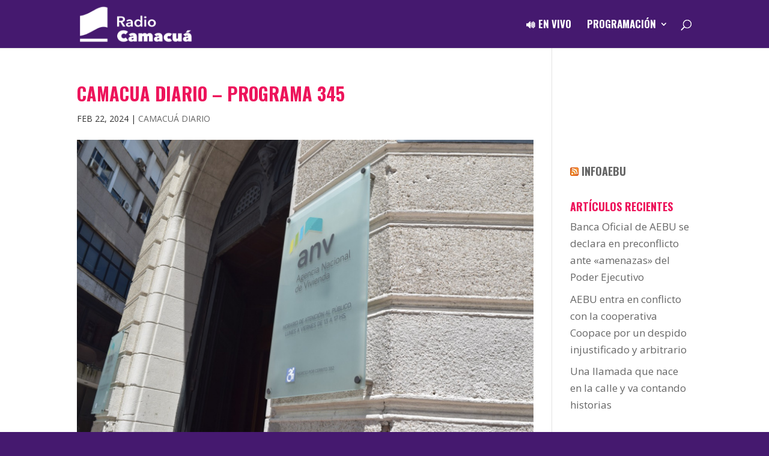

--- FILE ---
content_type: text/html; charset=utf-8
request_url: https://www.google.com/recaptcha/api2/anchor?ar=1&k=6Lcbq7AZAAAAACert4P4OdM8DxpnqhFAT2mMnp5l&co=aHR0cHM6Ly93d3cucmFkaW9jYW1hY3VhLnV5OjQ0Mw..&hl=en&v=PoyoqOPhxBO7pBk68S4YbpHZ&size=invisible&anchor-ms=20000&execute-ms=30000&cb=sm8ulm7szkls
body_size: 48539
content:
<!DOCTYPE HTML><html dir="ltr" lang="en"><head><meta http-equiv="Content-Type" content="text/html; charset=UTF-8">
<meta http-equiv="X-UA-Compatible" content="IE=edge">
<title>reCAPTCHA</title>
<style type="text/css">
/* cyrillic-ext */
@font-face {
  font-family: 'Roboto';
  font-style: normal;
  font-weight: 400;
  font-stretch: 100%;
  src: url(//fonts.gstatic.com/s/roboto/v48/KFO7CnqEu92Fr1ME7kSn66aGLdTylUAMa3GUBHMdazTgWw.woff2) format('woff2');
  unicode-range: U+0460-052F, U+1C80-1C8A, U+20B4, U+2DE0-2DFF, U+A640-A69F, U+FE2E-FE2F;
}
/* cyrillic */
@font-face {
  font-family: 'Roboto';
  font-style: normal;
  font-weight: 400;
  font-stretch: 100%;
  src: url(//fonts.gstatic.com/s/roboto/v48/KFO7CnqEu92Fr1ME7kSn66aGLdTylUAMa3iUBHMdazTgWw.woff2) format('woff2');
  unicode-range: U+0301, U+0400-045F, U+0490-0491, U+04B0-04B1, U+2116;
}
/* greek-ext */
@font-face {
  font-family: 'Roboto';
  font-style: normal;
  font-weight: 400;
  font-stretch: 100%;
  src: url(//fonts.gstatic.com/s/roboto/v48/KFO7CnqEu92Fr1ME7kSn66aGLdTylUAMa3CUBHMdazTgWw.woff2) format('woff2');
  unicode-range: U+1F00-1FFF;
}
/* greek */
@font-face {
  font-family: 'Roboto';
  font-style: normal;
  font-weight: 400;
  font-stretch: 100%;
  src: url(//fonts.gstatic.com/s/roboto/v48/KFO7CnqEu92Fr1ME7kSn66aGLdTylUAMa3-UBHMdazTgWw.woff2) format('woff2');
  unicode-range: U+0370-0377, U+037A-037F, U+0384-038A, U+038C, U+038E-03A1, U+03A3-03FF;
}
/* math */
@font-face {
  font-family: 'Roboto';
  font-style: normal;
  font-weight: 400;
  font-stretch: 100%;
  src: url(//fonts.gstatic.com/s/roboto/v48/KFO7CnqEu92Fr1ME7kSn66aGLdTylUAMawCUBHMdazTgWw.woff2) format('woff2');
  unicode-range: U+0302-0303, U+0305, U+0307-0308, U+0310, U+0312, U+0315, U+031A, U+0326-0327, U+032C, U+032F-0330, U+0332-0333, U+0338, U+033A, U+0346, U+034D, U+0391-03A1, U+03A3-03A9, U+03B1-03C9, U+03D1, U+03D5-03D6, U+03F0-03F1, U+03F4-03F5, U+2016-2017, U+2034-2038, U+203C, U+2040, U+2043, U+2047, U+2050, U+2057, U+205F, U+2070-2071, U+2074-208E, U+2090-209C, U+20D0-20DC, U+20E1, U+20E5-20EF, U+2100-2112, U+2114-2115, U+2117-2121, U+2123-214F, U+2190, U+2192, U+2194-21AE, U+21B0-21E5, U+21F1-21F2, U+21F4-2211, U+2213-2214, U+2216-22FF, U+2308-230B, U+2310, U+2319, U+231C-2321, U+2336-237A, U+237C, U+2395, U+239B-23B7, U+23D0, U+23DC-23E1, U+2474-2475, U+25AF, U+25B3, U+25B7, U+25BD, U+25C1, U+25CA, U+25CC, U+25FB, U+266D-266F, U+27C0-27FF, U+2900-2AFF, U+2B0E-2B11, U+2B30-2B4C, U+2BFE, U+3030, U+FF5B, U+FF5D, U+1D400-1D7FF, U+1EE00-1EEFF;
}
/* symbols */
@font-face {
  font-family: 'Roboto';
  font-style: normal;
  font-weight: 400;
  font-stretch: 100%;
  src: url(//fonts.gstatic.com/s/roboto/v48/KFO7CnqEu92Fr1ME7kSn66aGLdTylUAMaxKUBHMdazTgWw.woff2) format('woff2');
  unicode-range: U+0001-000C, U+000E-001F, U+007F-009F, U+20DD-20E0, U+20E2-20E4, U+2150-218F, U+2190, U+2192, U+2194-2199, U+21AF, U+21E6-21F0, U+21F3, U+2218-2219, U+2299, U+22C4-22C6, U+2300-243F, U+2440-244A, U+2460-24FF, U+25A0-27BF, U+2800-28FF, U+2921-2922, U+2981, U+29BF, U+29EB, U+2B00-2BFF, U+4DC0-4DFF, U+FFF9-FFFB, U+10140-1018E, U+10190-1019C, U+101A0, U+101D0-101FD, U+102E0-102FB, U+10E60-10E7E, U+1D2C0-1D2D3, U+1D2E0-1D37F, U+1F000-1F0FF, U+1F100-1F1AD, U+1F1E6-1F1FF, U+1F30D-1F30F, U+1F315, U+1F31C, U+1F31E, U+1F320-1F32C, U+1F336, U+1F378, U+1F37D, U+1F382, U+1F393-1F39F, U+1F3A7-1F3A8, U+1F3AC-1F3AF, U+1F3C2, U+1F3C4-1F3C6, U+1F3CA-1F3CE, U+1F3D4-1F3E0, U+1F3ED, U+1F3F1-1F3F3, U+1F3F5-1F3F7, U+1F408, U+1F415, U+1F41F, U+1F426, U+1F43F, U+1F441-1F442, U+1F444, U+1F446-1F449, U+1F44C-1F44E, U+1F453, U+1F46A, U+1F47D, U+1F4A3, U+1F4B0, U+1F4B3, U+1F4B9, U+1F4BB, U+1F4BF, U+1F4C8-1F4CB, U+1F4D6, U+1F4DA, U+1F4DF, U+1F4E3-1F4E6, U+1F4EA-1F4ED, U+1F4F7, U+1F4F9-1F4FB, U+1F4FD-1F4FE, U+1F503, U+1F507-1F50B, U+1F50D, U+1F512-1F513, U+1F53E-1F54A, U+1F54F-1F5FA, U+1F610, U+1F650-1F67F, U+1F687, U+1F68D, U+1F691, U+1F694, U+1F698, U+1F6AD, U+1F6B2, U+1F6B9-1F6BA, U+1F6BC, U+1F6C6-1F6CF, U+1F6D3-1F6D7, U+1F6E0-1F6EA, U+1F6F0-1F6F3, U+1F6F7-1F6FC, U+1F700-1F7FF, U+1F800-1F80B, U+1F810-1F847, U+1F850-1F859, U+1F860-1F887, U+1F890-1F8AD, U+1F8B0-1F8BB, U+1F8C0-1F8C1, U+1F900-1F90B, U+1F93B, U+1F946, U+1F984, U+1F996, U+1F9E9, U+1FA00-1FA6F, U+1FA70-1FA7C, U+1FA80-1FA89, U+1FA8F-1FAC6, U+1FACE-1FADC, U+1FADF-1FAE9, U+1FAF0-1FAF8, U+1FB00-1FBFF;
}
/* vietnamese */
@font-face {
  font-family: 'Roboto';
  font-style: normal;
  font-weight: 400;
  font-stretch: 100%;
  src: url(//fonts.gstatic.com/s/roboto/v48/KFO7CnqEu92Fr1ME7kSn66aGLdTylUAMa3OUBHMdazTgWw.woff2) format('woff2');
  unicode-range: U+0102-0103, U+0110-0111, U+0128-0129, U+0168-0169, U+01A0-01A1, U+01AF-01B0, U+0300-0301, U+0303-0304, U+0308-0309, U+0323, U+0329, U+1EA0-1EF9, U+20AB;
}
/* latin-ext */
@font-face {
  font-family: 'Roboto';
  font-style: normal;
  font-weight: 400;
  font-stretch: 100%;
  src: url(//fonts.gstatic.com/s/roboto/v48/KFO7CnqEu92Fr1ME7kSn66aGLdTylUAMa3KUBHMdazTgWw.woff2) format('woff2');
  unicode-range: U+0100-02BA, U+02BD-02C5, U+02C7-02CC, U+02CE-02D7, U+02DD-02FF, U+0304, U+0308, U+0329, U+1D00-1DBF, U+1E00-1E9F, U+1EF2-1EFF, U+2020, U+20A0-20AB, U+20AD-20C0, U+2113, U+2C60-2C7F, U+A720-A7FF;
}
/* latin */
@font-face {
  font-family: 'Roboto';
  font-style: normal;
  font-weight: 400;
  font-stretch: 100%;
  src: url(//fonts.gstatic.com/s/roboto/v48/KFO7CnqEu92Fr1ME7kSn66aGLdTylUAMa3yUBHMdazQ.woff2) format('woff2');
  unicode-range: U+0000-00FF, U+0131, U+0152-0153, U+02BB-02BC, U+02C6, U+02DA, U+02DC, U+0304, U+0308, U+0329, U+2000-206F, U+20AC, U+2122, U+2191, U+2193, U+2212, U+2215, U+FEFF, U+FFFD;
}
/* cyrillic-ext */
@font-face {
  font-family: 'Roboto';
  font-style: normal;
  font-weight: 500;
  font-stretch: 100%;
  src: url(//fonts.gstatic.com/s/roboto/v48/KFO7CnqEu92Fr1ME7kSn66aGLdTylUAMa3GUBHMdazTgWw.woff2) format('woff2');
  unicode-range: U+0460-052F, U+1C80-1C8A, U+20B4, U+2DE0-2DFF, U+A640-A69F, U+FE2E-FE2F;
}
/* cyrillic */
@font-face {
  font-family: 'Roboto';
  font-style: normal;
  font-weight: 500;
  font-stretch: 100%;
  src: url(//fonts.gstatic.com/s/roboto/v48/KFO7CnqEu92Fr1ME7kSn66aGLdTylUAMa3iUBHMdazTgWw.woff2) format('woff2');
  unicode-range: U+0301, U+0400-045F, U+0490-0491, U+04B0-04B1, U+2116;
}
/* greek-ext */
@font-face {
  font-family: 'Roboto';
  font-style: normal;
  font-weight: 500;
  font-stretch: 100%;
  src: url(//fonts.gstatic.com/s/roboto/v48/KFO7CnqEu92Fr1ME7kSn66aGLdTylUAMa3CUBHMdazTgWw.woff2) format('woff2');
  unicode-range: U+1F00-1FFF;
}
/* greek */
@font-face {
  font-family: 'Roboto';
  font-style: normal;
  font-weight: 500;
  font-stretch: 100%;
  src: url(//fonts.gstatic.com/s/roboto/v48/KFO7CnqEu92Fr1ME7kSn66aGLdTylUAMa3-UBHMdazTgWw.woff2) format('woff2');
  unicode-range: U+0370-0377, U+037A-037F, U+0384-038A, U+038C, U+038E-03A1, U+03A3-03FF;
}
/* math */
@font-face {
  font-family: 'Roboto';
  font-style: normal;
  font-weight: 500;
  font-stretch: 100%;
  src: url(//fonts.gstatic.com/s/roboto/v48/KFO7CnqEu92Fr1ME7kSn66aGLdTylUAMawCUBHMdazTgWw.woff2) format('woff2');
  unicode-range: U+0302-0303, U+0305, U+0307-0308, U+0310, U+0312, U+0315, U+031A, U+0326-0327, U+032C, U+032F-0330, U+0332-0333, U+0338, U+033A, U+0346, U+034D, U+0391-03A1, U+03A3-03A9, U+03B1-03C9, U+03D1, U+03D5-03D6, U+03F0-03F1, U+03F4-03F5, U+2016-2017, U+2034-2038, U+203C, U+2040, U+2043, U+2047, U+2050, U+2057, U+205F, U+2070-2071, U+2074-208E, U+2090-209C, U+20D0-20DC, U+20E1, U+20E5-20EF, U+2100-2112, U+2114-2115, U+2117-2121, U+2123-214F, U+2190, U+2192, U+2194-21AE, U+21B0-21E5, U+21F1-21F2, U+21F4-2211, U+2213-2214, U+2216-22FF, U+2308-230B, U+2310, U+2319, U+231C-2321, U+2336-237A, U+237C, U+2395, U+239B-23B7, U+23D0, U+23DC-23E1, U+2474-2475, U+25AF, U+25B3, U+25B7, U+25BD, U+25C1, U+25CA, U+25CC, U+25FB, U+266D-266F, U+27C0-27FF, U+2900-2AFF, U+2B0E-2B11, U+2B30-2B4C, U+2BFE, U+3030, U+FF5B, U+FF5D, U+1D400-1D7FF, U+1EE00-1EEFF;
}
/* symbols */
@font-face {
  font-family: 'Roboto';
  font-style: normal;
  font-weight: 500;
  font-stretch: 100%;
  src: url(//fonts.gstatic.com/s/roboto/v48/KFO7CnqEu92Fr1ME7kSn66aGLdTylUAMaxKUBHMdazTgWw.woff2) format('woff2');
  unicode-range: U+0001-000C, U+000E-001F, U+007F-009F, U+20DD-20E0, U+20E2-20E4, U+2150-218F, U+2190, U+2192, U+2194-2199, U+21AF, U+21E6-21F0, U+21F3, U+2218-2219, U+2299, U+22C4-22C6, U+2300-243F, U+2440-244A, U+2460-24FF, U+25A0-27BF, U+2800-28FF, U+2921-2922, U+2981, U+29BF, U+29EB, U+2B00-2BFF, U+4DC0-4DFF, U+FFF9-FFFB, U+10140-1018E, U+10190-1019C, U+101A0, U+101D0-101FD, U+102E0-102FB, U+10E60-10E7E, U+1D2C0-1D2D3, U+1D2E0-1D37F, U+1F000-1F0FF, U+1F100-1F1AD, U+1F1E6-1F1FF, U+1F30D-1F30F, U+1F315, U+1F31C, U+1F31E, U+1F320-1F32C, U+1F336, U+1F378, U+1F37D, U+1F382, U+1F393-1F39F, U+1F3A7-1F3A8, U+1F3AC-1F3AF, U+1F3C2, U+1F3C4-1F3C6, U+1F3CA-1F3CE, U+1F3D4-1F3E0, U+1F3ED, U+1F3F1-1F3F3, U+1F3F5-1F3F7, U+1F408, U+1F415, U+1F41F, U+1F426, U+1F43F, U+1F441-1F442, U+1F444, U+1F446-1F449, U+1F44C-1F44E, U+1F453, U+1F46A, U+1F47D, U+1F4A3, U+1F4B0, U+1F4B3, U+1F4B9, U+1F4BB, U+1F4BF, U+1F4C8-1F4CB, U+1F4D6, U+1F4DA, U+1F4DF, U+1F4E3-1F4E6, U+1F4EA-1F4ED, U+1F4F7, U+1F4F9-1F4FB, U+1F4FD-1F4FE, U+1F503, U+1F507-1F50B, U+1F50D, U+1F512-1F513, U+1F53E-1F54A, U+1F54F-1F5FA, U+1F610, U+1F650-1F67F, U+1F687, U+1F68D, U+1F691, U+1F694, U+1F698, U+1F6AD, U+1F6B2, U+1F6B9-1F6BA, U+1F6BC, U+1F6C6-1F6CF, U+1F6D3-1F6D7, U+1F6E0-1F6EA, U+1F6F0-1F6F3, U+1F6F7-1F6FC, U+1F700-1F7FF, U+1F800-1F80B, U+1F810-1F847, U+1F850-1F859, U+1F860-1F887, U+1F890-1F8AD, U+1F8B0-1F8BB, U+1F8C0-1F8C1, U+1F900-1F90B, U+1F93B, U+1F946, U+1F984, U+1F996, U+1F9E9, U+1FA00-1FA6F, U+1FA70-1FA7C, U+1FA80-1FA89, U+1FA8F-1FAC6, U+1FACE-1FADC, U+1FADF-1FAE9, U+1FAF0-1FAF8, U+1FB00-1FBFF;
}
/* vietnamese */
@font-face {
  font-family: 'Roboto';
  font-style: normal;
  font-weight: 500;
  font-stretch: 100%;
  src: url(//fonts.gstatic.com/s/roboto/v48/KFO7CnqEu92Fr1ME7kSn66aGLdTylUAMa3OUBHMdazTgWw.woff2) format('woff2');
  unicode-range: U+0102-0103, U+0110-0111, U+0128-0129, U+0168-0169, U+01A0-01A1, U+01AF-01B0, U+0300-0301, U+0303-0304, U+0308-0309, U+0323, U+0329, U+1EA0-1EF9, U+20AB;
}
/* latin-ext */
@font-face {
  font-family: 'Roboto';
  font-style: normal;
  font-weight: 500;
  font-stretch: 100%;
  src: url(//fonts.gstatic.com/s/roboto/v48/KFO7CnqEu92Fr1ME7kSn66aGLdTylUAMa3KUBHMdazTgWw.woff2) format('woff2');
  unicode-range: U+0100-02BA, U+02BD-02C5, U+02C7-02CC, U+02CE-02D7, U+02DD-02FF, U+0304, U+0308, U+0329, U+1D00-1DBF, U+1E00-1E9F, U+1EF2-1EFF, U+2020, U+20A0-20AB, U+20AD-20C0, U+2113, U+2C60-2C7F, U+A720-A7FF;
}
/* latin */
@font-face {
  font-family: 'Roboto';
  font-style: normal;
  font-weight: 500;
  font-stretch: 100%;
  src: url(//fonts.gstatic.com/s/roboto/v48/KFO7CnqEu92Fr1ME7kSn66aGLdTylUAMa3yUBHMdazQ.woff2) format('woff2');
  unicode-range: U+0000-00FF, U+0131, U+0152-0153, U+02BB-02BC, U+02C6, U+02DA, U+02DC, U+0304, U+0308, U+0329, U+2000-206F, U+20AC, U+2122, U+2191, U+2193, U+2212, U+2215, U+FEFF, U+FFFD;
}
/* cyrillic-ext */
@font-face {
  font-family: 'Roboto';
  font-style: normal;
  font-weight: 900;
  font-stretch: 100%;
  src: url(//fonts.gstatic.com/s/roboto/v48/KFO7CnqEu92Fr1ME7kSn66aGLdTylUAMa3GUBHMdazTgWw.woff2) format('woff2');
  unicode-range: U+0460-052F, U+1C80-1C8A, U+20B4, U+2DE0-2DFF, U+A640-A69F, U+FE2E-FE2F;
}
/* cyrillic */
@font-face {
  font-family: 'Roboto';
  font-style: normal;
  font-weight: 900;
  font-stretch: 100%;
  src: url(//fonts.gstatic.com/s/roboto/v48/KFO7CnqEu92Fr1ME7kSn66aGLdTylUAMa3iUBHMdazTgWw.woff2) format('woff2');
  unicode-range: U+0301, U+0400-045F, U+0490-0491, U+04B0-04B1, U+2116;
}
/* greek-ext */
@font-face {
  font-family: 'Roboto';
  font-style: normal;
  font-weight: 900;
  font-stretch: 100%;
  src: url(//fonts.gstatic.com/s/roboto/v48/KFO7CnqEu92Fr1ME7kSn66aGLdTylUAMa3CUBHMdazTgWw.woff2) format('woff2');
  unicode-range: U+1F00-1FFF;
}
/* greek */
@font-face {
  font-family: 'Roboto';
  font-style: normal;
  font-weight: 900;
  font-stretch: 100%;
  src: url(//fonts.gstatic.com/s/roboto/v48/KFO7CnqEu92Fr1ME7kSn66aGLdTylUAMa3-UBHMdazTgWw.woff2) format('woff2');
  unicode-range: U+0370-0377, U+037A-037F, U+0384-038A, U+038C, U+038E-03A1, U+03A3-03FF;
}
/* math */
@font-face {
  font-family: 'Roboto';
  font-style: normal;
  font-weight: 900;
  font-stretch: 100%;
  src: url(//fonts.gstatic.com/s/roboto/v48/KFO7CnqEu92Fr1ME7kSn66aGLdTylUAMawCUBHMdazTgWw.woff2) format('woff2');
  unicode-range: U+0302-0303, U+0305, U+0307-0308, U+0310, U+0312, U+0315, U+031A, U+0326-0327, U+032C, U+032F-0330, U+0332-0333, U+0338, U+033A, U+0346, U+034D, U+0391-03A1, U+03A3-03A9, U+03B1-03C9, U+03D1, U+03D5-03D6, U+03F0-03F1, U+03F4-03F5, U+2016-2017, U+2034-2038, U+203C, U+2040, U+2043, U+2047, U+2050, U+2057, U+205F, U+2070-2071, U+2074-208E, U+2090-209C, U+20D0-20DC, U+20E1, U+20E5-20EF, U+2100-2112, U+2114-2115, U+2117-2121, U+2123-214F, U+2190, U+2192, U+2194-21AE, U+21B0-21E5, U+21F1-21F2, U+21F4-2211, U+2213-2214, U+2216-22FF, U+2308-230B, U+2310, U+2319, U+231C-2321, U+2336-237A, U+237C, U+2395, U+239B-23B7, U+23D0, U+23DC-23E1, U+2474-2475, U+25AF, U+25B3, U+25B7, U+25BD, U+25C1, U+25CA, U+25CC, U+25FB, U+266D-266F, U+27C0-27FF, U+2900-2AFF, U+2B0E-2B11, U+2B30-2B4C, U+2BFE, U+3030, U+FF5B, U+FF5D, U+1D400-1D7FF, U+1EE00-1EEFF;
}
/* symbols */
@font-face {
  font-family: 'Roboto';
  font-style: normal;
  font-weight: 900;
  font-stretch: 100%;
  src: url(//fonts.gstatic.com/s/roboto/v48/KFO7CnqEu92Fr1ME7kSn66aGLdTylUAMaxKUBHMdazTgWw.woff2) format('woff2');
  unicode-range: U+0001-000C, U+000E-001F, U+007F-009F, U+20DD-20E0, U+20E2-20E4, U+2150-218F, U+2190, U+2192, U+2194-2199, U+21AF, U+21E6-21F0, U+21F3, U+2218-2219, U+2299, U+22C4-22C6, U+2300-243F, U+2440-244A, U+2460-24FF, U+25A0-27BF, U+2800-28FF, U+2921-2922, U+2981, U+29BF, U+29EB, U+2B00-2BFF, U+4DC0-4DFF, U+FFF9-FFFB, U+10140-1018E, U+10190-1019C, U+101A0, U+101D0-101FD, U+102E0-102FB, U+10E60-10E7E, U+1D2C0-1D2D3, U+1D2E0-1D37F, U+1F000-1F0FF, U+1F100-1F1AD, U+1F1E6-1F1FF, U+1F30D-1F30F, U+1F315, U+1F31C, U+1F31E, U+1F320-1F32C, U+1F336, U+1F378, U+1F37D, U+1F382, U+1F393-1F39F, U+1F3A7-1F3A8, U+1F3AC-1F3AF, U+1F3C2, U+1F3C4-1F3C6, U+1F3CA-1F3CE, U+1F3D4-1F3E0, U+1F3ED, U+1F3F1-1F3F3, U+1F3F5-1F3F7, U+1F408, U+1F415, U+1F41F, U+1F426, U+1F43F, U+1F441-1F442, U+1F444, U+1F446-1F449, U+1F44C-1F44E, U+1F453, U+1F46A, U+1F47D, U+1F4A3, U+1F4B0, U+1F4B3, U+1F4B9, U+1F4BB, U+1F4BF, U+1F4C8-1F4CB, U+1F4D6, U+1F4DA, U+1F4DF, U+1F4E3-1F4E6, U+1F4EA-1F4ED, U+1F4F7, U+1F4F9-1F4FB, U+1F4FD-1F4FE, U+1F503, U+1F507-1F50B, U+1F50D, U+1F512-1F513, U+1F53E-1F54A, U+1F54F-1F5FA, U+1F610, U+1F650-1F67F, U+1F687, U+1F68D, U+1F691, U+1F694, U+1F698, U+1F6AD, U+1F6B2, U+1F6B9-1F6BA, U+1F6BC, U+1F6C6-1F6CF, U+1F6D3-1F6D7, U+1F6E0-1F6EA, U+1F6F0-1F6F3, U+1F6F7-1F6FC, U+1F700-1F7FF, U+1F800-1F80B, U+1F810-1F847, U+1F850-1F859, U+1F860-1F887, U+1F890-1F8AD, U+1F8B0-1F8BB, U+1F8C0-1F8C1, U+1F900-1F90B, U+1F93B, U+1F946, U+1F984, U+1F996, U+1F9E9, U+1FA00-1FA6F, U+1FA70-1FA7C, U+1FA80-1FA89, U+1FA8F-1FAC6, U+1FACE-1FADC, U+1FADF-1FAE9, U+1FAF0-1FAF8, U+1FB00-1FBFF;
}
/* vietnamese */
@font-face {
  font-family: 'Roboto';
  font-style: normal;
  font-weight: 900;
  font-stretch: 100%;
  src: url(//fonts.gstatic.com/s/roboto/v48/KFO7CnqEu92Fr1ME7kSn66aGLdTylUAMa3OUBHMdazTgWw.woff2) format('woff2');
  unicode-range: U+0102-0103, U+0110-0111, U+0128-0129, U+0168-0169, U+01A0-01A1, U+01AF-01B0, U+0300-0301, U+0303-0304, U+0308-0309, U+0323, U+0329, U+1EA0-1EF9, U+20AB;
}
/* latin-ext */
@font-face {
  font-family: 'Roboto';
  font-style: normal;
  font-weight: 900;
  font-stretch: 100%;
  src: url(//fonts.gstatic.com/s/roboto/v48/KFO7CnqEu92Fr1ME7kSn66aGLdTylUAMa3KUBHMdazTgWw.woff2) format('woff2');
  unicode-range: U+0100-02BA, U+02BD-02C5, U+02C7-02CC, U+02CE-02D7, U+02DD-02FF, U+0304, U+0308, U+0329, U+1D00-1DBF, U+1E00-1E9F, U+1EF2-1EFF, U+2020, U+20A0-20AB, U+20AD-20C0, U+2113, U+2C60-2C7F, U+A720-A7FF;
}
/* latin */
@font-face {
  font-family: 'Roboto';
  font-style: normal;
  font-weight: 900;
  font-stretch: 100%;
  src: url(//fonts.gstatic.com/s/roboto/v48/KFO7CnqEu92Fr1ME7kSn66aGLdTylUAMa3yUBHMdazQ.woff2) format('woff2');
  unicode-range: U+0000-00FF, U+0131, U+0152-0153, U+02BB-02BC, U+02C6, U+02DA, U+02DC, U+0304, U+0308, U+0329, U+2000-206F, U+20AC, U+2122, U+2191, U+2193, U+2212, U+2215, U+FEFF, U+FFFD;
}

</style>
<link rel="stylesheet" type="text/css" href="https://www.gstatic.com/recaptcha/releases/PoyoqOPhxBO7pBk68S4YbpHZ/styles__ltr.css">
<script nonce="Wt69Cc2u_BfD7re49_MZnA" type="text/javascript">window['__recaptcha_api'] = 'https://www.google.com/recaptcha/api2/';</script>
<script type="text/javascript" src="https://www.gstatic.com/recaptcha/releases/PoyoqOPhxBO7pBk68S4YbpHZ/recaptcha__en.js" nonce="Wt69Cc2u_BfD7re49_MZnA">
      
    </script></head>
<body><div id="rc-anchor-alert" class="rc-anchor-alert"></div>
<input type="hidden" id="recaptcha-token" value="[base64]">
<script type="text/javascript" nonce="Wt69Cc2u_BfD7re49_MZnA">
      recaptcha.anchor.Main.init("[\x22ainput\x22,[\x22bgdata\x22,\x22\x22,\[base64]/[base64]/[base64]/[base64]/[base64]/[base64]/[base64]/[base64]/[base64]/[base64]\\u003d\x22,\[base64]\\u003d\x22,\x22XH7Dr8OuV8Orw7nCmGUGJAbDiBXDl8Kfw6PClMOXwqHDkyk+w5DDqG7Cl8Okw48CwrjCoTxgSsKPK8Kyw7nCrMOdPxPCvE5tw5TCtcOqwrlFw4zDq3fDkcKgbikFIjQQaDsBWcKmw5jCkXVKZsOFw6EuDsKQblbCocOgwqrCnsOFwrlsAnIeH2o/cgZ0WMOAw6Y+BDzCscOBBcOMw44JcGbDlBfCm2LCscKxwoDDvWN/VHYHw4dpDibDjQtOwr0+F8K7w6nDhUTCgcOXw7Flwp7Cp8K3QsKQcVXCgsOJw4PDm8OgXcOqw6PCkcKew6cXwrQ1wrVxwo/[base64]/CkRzCknHCpFfDosK8Dw8Sw4NPw64YAsKXUcKSNwBuJBzCuwXDkRnDt3bDvGbDuMK5woFfwpzCoMKtHHfDtirCm8KtCTTCm3nDnMKtw7k6PMKBEEI5w4PCgEXDlwzDrcKKWcOhwqfDiC8GTl/CiDPDi3LCnjIAdxrChcOmwo4Rw5TDrMKNRw/CsQheKmTDqMKowoLDpnLDlsOFES7DncOSDHZ1w5VCw7DDlcKMYWXCvMO3OzMqQcKqHyfDgBXDoMO6D23CiDMqAcK1wpnCmMK0T8Omw5/CuiVNwqNgwpJTDSvCtcOdM8Klwo55IEZGCytqLcK5GChnUj/DsQJXAhxPworCrSHCsMKew4zDksOFw5AdLA/CssKCw5EeVCPDmsOsTAl6woIWZGp1DsOpw5jDk8Kjw4FAw4YHXSzCpnRMFMKIw4dEa8Kgw4AAwqB8VMKOwqAJAx80w4twdsKtw7tewo/CqMKkIk7CmsKxRDsrw5YGw71PexfCrMObE2fDqQgeLCw+XBwIwoJWRCTDuB7DjcKxAw5pFMK9H8K2wqV3eCLDkH/CjHwvw6MjdGLDkcOfwqDDvjzDqcO+YcOuw4sJCjVtNA3Dmh12wqfDqsOnLyfDsMKACBR2A8Okw6HDpMKdw6HCmB7CpMOAN1/[base64]/[base64]/Dj8OuOhJDwplCX8OHXWAnPTHCvlJpViR4wr4XQ2RhVn5Oe2tQPm4vw5U3I2DCh8O4fMORwr/DnyDDmMO+PMK7LElUwrjDp8K1ekA3wrA4QsKaw6zCu0nCiMKGWSHCocK7w5XDgMOEw7cQwrTCncOEeE4Kw7LCvjfCgy/DsjkoaDQBESYIwqTDm8OFwocSw4zCj8KEa1PDr8KgV0vCrlHDgG3DkC5Lw4Yrw6/CvEpiw4rCsDxXOUjCuQkXWUDDgBwvw6bDrcOHCcKPwovCtMK4NMK9AsKQw4JVw6FlwqTCohHCrU8zwq/[base64]/[base64]/CiEMew6fCiCBUQVfDqMOVwp4TwpbCg8OIwoEgwo4cI8OIw5nCkUfCt8O9wqfCu8O0wodew4MgLhPDvCtLwqBgw6dtJCDCt3U/R8OXRBdxdx/DhMKtwpnCm2bCqMO7w4tBBsKEBcKkw4w1w6zDg8KYRsOQw71Ww6syw4kDXFzDoQdiwrAIw40Two/[base64]/wpApworCgw0VQ23CmxFBwqF4woJndUkSN8OowozCiMKww4B1w7LDlsORMTvCr8K+wrFOwqXDjErCm8O5RUXCmcO1wqB1w4Iaw4/[base64]/Dq8Kuw59Vwr56w79gAAnCuMOpM8KQDsOdAiTDglzDoMKaw4HDqnxLwpdAwovDrMOgwqtgwqzCtMKfBcKwX8KgYMKOTm/DrwNZwojCt09cWTTCl8ODdEoENsOhLsKMw6E0Y3rDksK2AMOkczLDrEDCiMKRwoDCqWZkwqExwpxdwofDuSzCt8K6Dh44wowZwqPDisK7wonCgcO+woNdwq/DjcOfw5PDpsKAwo7DjBPCo1VXCxY/wpbDncODw5AXTltPRxnDnSs3OMKxwoQZw5HDnsKMw4/DocKhw7gBw6FcPcOFwpFFwpQBB8K3wovChHXDisOHwojDqcKcCMKDTMKMwrB9O8KUR8OVdiDDkMOmw6vDvxbCt8KQwow0wobCo8KIwp/CtnVrwo7DosOHAsOQe8OWI8OUO8Odw7cTwrfCrMOBwoXCgcOqw5vDncOHQsKLw6lyw7peG8OOw6sWwqTDqhcCXXIqw6FBwopUFgtVTsOCwr7Co8K5w7bDgwDCnwx+BMOSZsKYZMOuw7PCoMO/aRLCuUdMORPDk8O1N8O8Az0LJsOfFQvDpsOeIcOnwpvCr8OsKcK2wrLDm3/[base64]/Cr8KIVMKgNlPDqMKOEcKARE9Zwp3Cp8ODWMOdfC3DusOCw5wPDMK3w6Rmw4IIeQFFM8OOABfCoy/CtMOxHcOqDgvCucOuwopBwogqwqrDvMOAwqDDvEwvw6UXwoM6X8KGAMO+YzpUK8Kxw77CuiZ0K3/DpsOuVBN8OsOHbC4ywo10fHbDv8KTA8KVXz3Don7Cv348NMOwwr8ZUBcnIF/DoMOBPXXCi8O0w6ACPsO+wpDCrMKOUcKaPMKiwqzDqsOGwovDvSkxw6DClMKwGcKOf8O4IsKcPk/[base64]/eQfDuMOFw6nDtXDCisObVBAcByXCt8OZNAHDu8OQw6XDjwrDgSwrZMK0w4Jdw7DDiRoCwr3DgVRPL8OBw5Z/w6hxw61gNcKGbMKHHcO1bcOnwq8iwqJww7weRsKmHMOIMcKSw7PCmcKow4DDp1oTwr7DgGUQXMOdX8K2OMKHRsOQIwxfY8Oow53DicOrwrPCnsKaTmwMXMKwXGF/wpLDu8Kjwo/CncKlHcOvOlx0DgJwe1RdU8Kcc8KXwoTDgsKSwo0gw6/[base64]/[base64]/Dm8KpHGXCnWNZw69qeiQBw5jCoMKUAsOrHV3Ds8OSWsK6wpvCh8OpN8KywpfCssKqwoU7w5VOEMO9w5Epw6lcGnFSNGtYHcOOR1vDvsOibsOIYcKPw48ww6p/eScne8OKwqnDlCMcfMKHw7vCj8ONwqbDh3wXworCgURvwo4yw4B6wqTDvcKxwp4gcMKWE1oKEj/[base64]/DocOYZcKmZ15OcA0nw5o4SsKIwrvDqllGN8Kvwrwmw7YEMXfCjFdBaz8jAjPCgkNlXALDsCjDhHpCw47DsXVzw7jCtMKQTkFXw6DDv8KMwoMVw4pow7RwVsOAwqPCtQ/DpVjCoU9Mw6vDl1PDrMKtwpo3wqA/X8KPw6rCnMOZwpM3w4kcwoXDmRbCnB0dbR/[base64]/DpAPDs3zDkELDpsKHw5Jswr9FE2U/PsK7wrPCsybCh8KDw5/CsBVvAg9/ECDCgmt5w5/DlgBnwplOC0nDm8KTw5jDgcK9EkXCh1DChMKtDMKvO091w7nDrsKLwqbDr0IOHcKpMMO8wqPDh07CqAvDtXTCvD3CinF/DcK4AGZFJRQSwq5eZ8OwwrkmR8KPRRZpSkDCnSPCjsKUcgzCnFpCH8K9ejLDs8KYLjXDsMKMX8KcCF0EwrTDk8OGV2zCvMOSbh7DpG8Hw4Buwqgyw4cCwpglw4x4dWPCpy7DucOMHnsZPhzCosOowrkvaV7Cs8OmNz7CtzTDq8K9LMKhEMKtB8Obw5pvwpTDvyLCrj/DrVwDw5fCrcO+dSZ2w5FaIMOLVsOmw4prA8OOOFtGBEgewrkUMFjCli7CtMKwKkbDpcOnw4PDv8KHKjYlwqjCjsOcw4zCtkHChl8PYjtvC8KCPMOUJ8OIV8K0wqc/wqPCsMO9N8KjRw3DimkcwoErFsKWwrzDpsKfwqEAwphHMHXCtmDCrg/Dj0bDhglgwoApP2QtFmc7w7UNaMORwojCrk/CqcOUEWrDnDDCmgzCnw53bUBkcRwHw5VXDcKQdMOZw4B/JTXCrMKKw6PDtS3DrcOZfgVSEgbDoMKJwoEpw7o1wrrDr2lWf8KVEsKFcnDCmG8swqbDocOtw5sJw6lBZsOnw7xHwo8GwowBQ8KTw5XDpMK7KMKmCWvCpjJmw7HCqg/DtcOXw4sEG8K5w4zCtCMRJHrDgTs/[base64]/[base64]/CmT4AEcOoNn8jwrlkf8KZHMOMw4XClwVEwoplw6fDmhXCt0rDrMK/L1nDjnrCpGd2wrkvVyvCkcK0wrEJS8O4w4fChCvCvWrCokJ3f8O4L8OQScORWCgpAyYTwpdxw4/DmTIzQsKPw6vDr8KvwoEfecOWc8KrwrUcw50eFcKdwr7DrSLDpCbChcOncAXClcKIHcKVwoDCg0A7G3PDky7CnMKUwpJlOMOZbsKvwp90wp9ab27DtMOmFcKacVxcw7HCvXJuw6MiDl/CghRnw5l/wrVYw7wKVxnCkSnCscOzwqbCusOBw7jCoUfCmsOkwo1Cw5dXw5IMeMKwScOjecKyVBjCjsODw7bDog/CnsKJwq8Cw7fCqlzDq8KTwpLDs8O5wqDCmsOYCcKLIsOjJF8MwqNRw4N8UEDCqFHChW/[base64]/w5thUMO2w7rCqMKuVT3DrlcFwqTCvGkzwqgyaQPDqD3CncKIw6nCjmDCgjvDkAx5V8KjwpTCjMOAw47CjjoGwrrDuMOLayzClcOkw6PCs8O2TjwnwqfCuCwiFHkFwoHDgcO9wq7CkGhIaFTDsgfCj8K/H8KFA1xPw6nDlcKXI8K8wrVHw59Nw7PCv0zCk0UdJl3DrsObeMOvw4Y0w7LCsSPDglgOw6nDvH/Cv8KKKV0vOg9jd2DDr3h7w7TDq0DDtcOsw5rDjRHCnsOWb8KJwpzCqcO1O8OYBxbDmQocUMOBQmrDqcOJUcKsG8Kqw53CoMKuwo5KwrjCuUXCvhwmenlscl/[base64]/DrRjClCzDmAbDo0PDp8OhNSJNWjM2wrXDk3dpw6XChsOBwqNOwq3Dg8K8dkAFwrFowr9UI8K8BkHDk1rDhcKDf01qO1fCncKfIn/CqHUCwpg/w7caJAQ2P3zCscKtJV7Cr8KVR8KpTcOZwo1MUcKuTUE7w6HDi23ClCxdw7sNZQpNw6lLwqbDohXDtTwhLGlzw6PDucKvw5U7wr8SMMKnw7kHwrrClcKsw5/DiAvDkMOkw4XCpWoiaTvCr8O+w4JZVcO5w58ew57CkXYDw4lDbQppJsOaw65ewr/[base64]/csKKw6rDozbDuHzDiBAFw6xqwo3Dq03CjsKHLMO/woHCrsKiw6A9DRzDvC5dwop1wop8wrJrw7hBfcKjE1/CncODw4XClsKsQDtswrFsGy5+w7TCvV/CulIdeMO5MlrDnFnDhcK/[base64]/[base64]/[base64]/[base64]/bCkZWA3Cj8Obw5ttwqTCucK+wps3wo1fw71ZWMKfw5A/[base64]/Crj/CvMOywojDjsOfcVHDhivCksOfDxccw4/CpF9iwrswZsOmLMOiZhpmwp1tOMKZKkQxwq8cwq/DqMKHP8OoUinCvzbCl3HCqUTDk8ORwq/Dg8OqwqduM8OJOQ57S0kvNgnClE3CrSzCikTDu34dRMKWFcKawozCoz7DvGDDp8KfWwLDqsK2OcOPwqrDqMKWbMOLK8K0w7snN2s9w6nDryTChcK3wqTDjADCpF/[base64]/[base64]/DjcKTCsK2VzjCucO5w5XCocKow6nDrMKtwr7Crw7DmsKPwpYvwqrCocKFJUbCuztRfMKBwpTDk8OXw5kxw4A/DcOjwqVfRsKlasO9w4DDkHEPw4PDjcOiRcOEw5h7BAA2woxOwqrCpsOxwp/CnArCmsO/dBbDrMOpwojConoRwpVYwqtffMKtw7E0w6LCryg/bg1hwrXCgV/Dp0Zbwqx1wqXCssKFF8KNw7A9w5ZwLsOKw4p2w6Mvw77DtXjCqcKiw6QBCApnw6RDPw/CkGvDjnIELg9jwqFVO30Fw5AHBsKne8KBw7LCqUzCt8KnwqLDgMK+w6YlVSHCqhtxwoMbYMOrwpXCuFhFKV7DnMK2EcOmBTAPw6XDrlrCgRkdw7xew5LDhsOpYzoseAl4RMOic8KrXcKkw4XCncOjwpQYwrAdcHzCgMOdIicZwr7CtcKHTC0tZMK/[base64]/CisOfwqrCrAjChMKewotLBsOgwrdtwqnCjXjCsSvDs8K5MCDChSnCiMObFUrCtsOew7TCnUtYfcOxfgzClsKTR8OPYsKpw6gFwpNawr/CjcO7wqbCpcKLwogMwrrCmcORwpvDtXTDnHtHG2BiaDJEw6R9JsKhwo90wqHDr1QyDDLCo3wJw7c3wrZgw47DlwzDmkIIw7XCoTtlwqvDtR/DvHRvwpJew58iw6AlZmnCmsKge8O/[base64]/Cl8O2wqQtASjDoHDCqMK0Z8OZwoA6w4Ikw4HCjcKfwqxWWAfCrRBhcCYxwr/DlcK/[base64]/DrsKbw6ohwoHCrAB0wofDqnnDkDDDocOQw5DDlU59w7/DqcKwwrnDnH7CnsKSw6HDpMO5K8KQISMyHMKBZE9bCHAKw6xGwpPDnTPCnVzDmMO1MyrDqBXCtsOmUMK8wrTCksKmw7UAw4vDokzCtkwuTms9w5jDkjjDoMKyw5HClsKqLMOsw7Q+P1tHwos4QVxaJRBvM8OIDw3Dh8KfUCQiw4oDw7bDvsKSSsKPdx/CjThPw7JUJ1bCrCNASMKKw7TDhWHDjQQmdMOSLwBPwpjCkHokw4ppSsO2w7jDnMOzDsOHwp/Cu3TDpjMDw41xw4/DgcOxwok5PsKew6fCksK6w5AYe8KjRMOzOH3CrT7CtcKlw4dpTsOSFsK2w6wMLcKtw7vCsXMCw4vDlyfDpiUWCx1IwpwFZcKnw6PDgFjDi8K6wqbDkBUcKsO2b8KdJl7DlTjCkh4YQAfCgVFlEsOYD13DuMOdw4oPTFbCl3/DrCvCmsO0KMKHPcKNw7bDmMOwwp0BIW5qwrfCuMOlKcKhLgQswogdw6rCiAUmw6PChcK/wo/CosOsw4EzF3hHG8OWVcKcw67CvMOPKS/DgcKow6I/cMKMwr9tw7Ulw7/CjsO7D8K4DU1raMKoRwbCv8KMNyVVwpcRwrt2XMKSccOWWkkXw5cSwr/[base64]/MDw6V8Orw6oLKz/Cs8OMKMKdw6XDrlRuVwLDvmQzwoRXw6LDjwfChDQfwobDkMK6w5EKwrDCvEs8HsOyMW09woR3M8KTUgXDj8KiTAjDsV0QwptGe8KiOMOIwp5nUMKubiXDi34Iwr0Vwp1qT2JiUMKlY8KwwqlOdMKoaMOJRVENwoTDih7DoMKxwoh+ATgHTk0Iwr/Dn8O3w5PDhsOPVHjCo15vdsKMw58PfMOkw4LCpBQow4fCtMKVOztewqUoXsOIMcKXwrZRMmrDmT9CL8OaMQ7CmcKBIcKFEFfChSzDvcOEeFACw6RYw6rCkA/CuUvCrxzDgsKPw5LDtsKdP8O/w7BBDsOqw5MVwrBubMOvHw3DiwAhwqDDlsKfw6nCrD/Cg1fCmElNKcOIOMKlFS/DvsOAw4w2w7EmRRDCgyHCucKLwqnCrsKKwoTDrcKdwrfCoW/DizklCinCpglIw4jDkMO/[base64]/[base64]/VBLCs1RNfF3CtGXClnLCom7DrMKzw6Myw5PCmMOhw58Mw58kXCk/wqMDL8OdWcODOMKFwr4iw6oiw7DCjk/[base64]/Cij1MVi07wrIkw5nCrh7CvybDqVIuw5TDrV/CgFxEwrJWw4DCvibCj8KhwrUUV1FfaMOFw7LCp8OGw7LDqsOpwp/CoD46dcO/w4ZIw43DqMOqEkpnwoHDv0AlRsKxw73Cv8OkN8O/wrZvNMOSCcKLcWlTw6hYJ8Opw4TDnSLCiMOsbhwjYCYbw5vCkTJNwqnDrTh5WcKmwoNFTMOjw6jDo3vDt8O7woXDmlx9KALDpcKeBVvDh0JaKSXDqMOnwpTDucOHwobCihHCpMK4Bh/CmMKRwrQYw4nCvG5Pw6c5A8OhUMKtwrDCpMKIJ0Rpw5fDhQk0Wid5J8K2wp1VS8O1woDCnRDDqwx1UcOkAR7Du8OZwqjDssKJwovDjGl4RywCQyd5O8O8w5hlW0PDmcKfGsKMfjHClhzCnSnCk8Oyw5LCvyfDk8K/[base64]/DgcK/w7UlA8ODwrPDvmTDkk7Dm8KkLGhhV8Otw5/DqcK2PXANw6LClMKdw59EOcO8w6TDh2x6w4rDtTEuwrnDtzwVwrN3OcOlwqoKw7g2T8O5XDvCvjNGJMKAwqrCq8Omw47CuMOTw7F+bDnCrcORwpfCoWhCYsKcwrVTTcOGwoVuCsOgwoHDnA5awp53wo7CoXoYK8OIwqnCscOQBsK/wqfDvsO9WsO1wpbDhw9QXmwDcBnCpMO0w5lIMsO8PCxqw6LCtUrDsRTCvX0oasKVw7k8WcKVwq1twrfDoMOCNn3DgsKDeX/[base64]/CiCcuw6MhIsKqDGLCqcKiw5MAG8OmL3rDr2hcDl55QMKow6dMfRHDlDXCmwxpY0h4S2nDjcOqw5rDonrClDp2SzhxwrsSGFkbwpbCsMKjwoxHw7B3w5TDlcK5woQnw6Myw77DiTLCsG/DncK1wpfDumLCmyDCj8OKwq0QwoBGwr8DN8OKw43Diy4QBMKUw6U2SMOMF8OGbcKhTi9wFMKpEsKeRFM/QE5Jw4NPwp/DjXcceMKkHmA/wr11PmrCjjHDk8OZwokHwr/CtMKzwqHDvSbDp0Qgwq0ofsOTw7NPw6LDg8OaGcKXwqXCnDwcw6oPOsKWw7cdZnkgw4nDgsKeRsOtwoEUBADCqMO5ZMKbw53CocOpw5dOCMOuwoPCocO7VsK5XAXDvcO+wqjCuA/Dsz/[base64]/Txx0wonDqcOywp4MwqlTCi3DlMO2Fi/DnMKnAsOYwpjDnggpf8KLwrRdwqtKw5YuwrMiM1PDsQvDj8KTBsO+w4M2WMKgwrbChMKDw6h2wrtIaGMxwoTDgMKlH2JoEyjDnMO1wrk9w4YQBkgtw5zDm8OawqDDkWPDtMOLwowzIcO0HGRhAwF/worDikLCm8KkdMOTwo4Vw70iw6pccGTDm1xvMzVuJFbDgBvDnsOVw70+w5/DksKTcsOTw7Nyw7LDkljDiVzDjSl1SntnBMKiKUdUwpHCnHdAM8OMw51cQE3Ds2NEw5ccw7VZJiXDtWEnw5LDksKewr12FMKow6A6cxrDkzcAAUZ/wojClMKUcm4aw7LDvsOowoXCicO4UcKjw4TDnMOEw7Z2w6LChMKtw7E1woPCrsOOw7zDkBdMw6HCqA7Dg8KONGPCjQPDnCHCozNALcKRM1fDvT5Nw49kw6t/wpbDtEodwpkPw6/DmcOQwpp7wr7CtsOqOmctPMK0UsKYAcK0woDDglLClxjDhH0ywrfCqVTDi0wQVMKQw7/[base64]/CosOhwrZTw4vDnFvCtcKewoxCSHMBw4XDuMOpwr93woQ0PsOfV2Z2wrrCncONOm/[base64]/w7nDtwrCv8Klw7M5VsODw5MdwoFqw6LDjMOfwrTDlcK/PcKybg9LRMKHOT5YVMKHw4LCiQHCncO7wq7CicOsCSfDqT01X8K/[base64]/Dm1/DqcKOwq/Cn8KOwrlkX8O2wpbDsEoMHzzCpCc/w5kOwoojwqXCtVDCrsKGw5jDv11OwpLCp8O0JQzClMOOw5pjwojCsjlYw5Rywo4vwqhsw53DrsKvSMOkwohqwpt/NcOsBcKcfDvCh1TCmcOzL8KgXsKKwrZPw51TDcO5w5MlwpZ6w74eLsK5w6/CmsOSVwwDw5VAwoTDtsKDDsOVw77DjsOTwrdow7zDk8OnwrPDh8OKOjBEwqVRw64vFjB9wr9KHsKXYcO4woRhw4pcwpXCo8OTw7x5LcOJw6LCnsKyYmbDkcOqEwERw4RpGG3Cq8KqFcOPwqTDmsKew4TDo3sww5XCg8O+wrA/[base64]/[base64]/DgH0/Vn/CogIqwoltwrXDo3FfwrIgAhRJw7k7w4vDkMKGw4DChwhEwpEqOcOew70CMsKcw6PCgMKsOMO/w7UBBgQnwqrDlMK0bk/Do8Oxw4Zew4fCgX4wwoUWdMKNwoTCqMKHNMKZGW7Cughic2nCgsK6BF3DjUTCucKGwr3DqMK1w5JKUiXCpTXDo0dCwqM7asKLVsKbHnbDv8KhwpklwqtiVm7Co1DDvsKlFRY3FAImdlDCmcKCw5Aaw5XCscKxwoEuHD4mMV9IWMO4DMOiw7J2c8OUw7wYwrJTw5rDhx/CpknCp8KIfE46w6/Cri9uw77DkMODw5IKwrJQG8Kyw6YHCMKew744w5TDj8OqaMKdw4rDpsOkb8KxKMKje8OHNxHCtCrDhBhAw6LCnhlIF1nCgcOFIsOhw61Bwq8SXMO6wqTCs8KadAHCgQdqw6zDvxXDk1kiwogGw6TCsUFwNCc7w5/DhGZzwrfDssKfw7EXwpYaw4jDhcKWbRM+CRDDoHFPe8OKKMO6dV/CksO7RGJ5w4LCgsO0w7fCm0nDkMK3Tng0wq9XwoHCjEXDtcK4w7/CmcKhw7zDjsOvwrcoQcKWAF5LwpcZTFAzw4hqwp7CucKZw7RLMsKmUMOCAsKHFWHCoGHDqjA5w6DCt8OrRCkwR2XDnHUOGRzCo8KkeDTDtg3DnF/CgFg7wp5IQjnCtsOpZ8KBwonCvMKVw5jDkFQtbsO1dGTDrsOmw5DCtzLDmSXCiMO7OMOeacK/wqdDwrHClE5QMk0kw6FbwoszBWkvIEFlw6BJw6dKw7LDs2AkPSHCicO0w610w4Y/w7/DjcKSwqHDncOPbMO3Rlgqw4Nfwrs2w44Gw4Inw5/Dnz7Cj0TClMOEw49KNld4wqjDmsKiacOuW2I/[base64]/[base64]/CpG/[base64]/CklHCpcKpaXrCn1LCghZZwprDjk/CrMKnwoXCpmVCS8K1ZMKYw41wGsK2w4dBYMOOworCkjtTVi0VDEfDmShFwrNDb34QKQA2w7N2wpfDjxcyIcOMbkXDqj/CmnfDkcKgV8Kxw5xFUxIUwpouBnEjdcKhd2Ebw4/[base64]/[base64]/Cr8OiwqtbwrsaaEHDqk4Pwq/DvMKAwrTDoMKTw7J4BjDDqcKyE0xWwojDtMKSWjosfsKbwojDny7CkMO1Hk1bwrzChsO2ZsOaQW/Dn8OVw5/Dv8Oiw7LCujggw5xaXElVwp4SD1AePiDClsOzHEvClmXCvUzDpsOPDmPCi8KAE2vCuEvCuSJTZsKVw7LCvUTDkXgHM3jDqk/DkcKKwpIpJHdVd8OXDsOUwrzCpMOnegrCnxzChMO0aMO/w43Cj8KZVTfDnDrDt1x6wozCq8OaIsOcRTJOWWjCksKwGsO7dsKABSfDssKPKMKrVW7DmgXDssOHPMOhwrB7wqHCvsO/w4jDjCs6P1vDs0hzwp3Dq8K8c8Kbwo7DqArClcKTwrTCicKFBkDCqcOmBF03w5cSO3DCn8O4w77Dp8OzHEZ8w6klw5LDs1hTw4M2am/CoxlNw4LDsUDDmjDDlcKmeT/Dr8O6wqzDu8K3w5cCRAUYw6kEN8OxW8OZBnDCtcK9wqrDtMOSP8OTwrAGJMObwqXCh8KNw6gqKcORRcOdfV/[base64]/w5HClMOCwqZpMTVNKcOVd1bDj0wPwr17w7XChnXDmTDDhMO+wpY/wp3DnnTCkMK2w5/CnTnDlsKVbMKow5ALR0LCrMKlUQ0jwpdkw4PCpMKGw6PDt8OUd8KmwrlxYiXDmMOYcMK7J8OSW8Oswr3Cuw7CjsKXw4fDsk54HAkEwrlsTxLDiMKBDnBnOVxZw6Z3w4/CisOgDi3CmsOSPEPDv8Kcw6PCm0PCjMKcd8KGVsKcw7lMwrY0w5HDrgfCs3TCrsKtw7pkXVxaPMKSw5zDs2fDksOoKC/Dv2cewqbCpsOLwq42wqTCpMOnwrvDjA7DtHwmd0/[base64]/P8Kcw7nCgSpNOgfCtwM3aSptw57CnlfCvMKfw7jDo0xJNcKjWSDCiQvCiQzDglrDkzXDsMO/w63DljAkwodKGMKfwpLCrDHDmsOYLcOjwr/Dv2AzNWnDlcOlw6jDrnUUbUvCs8OSJMK1w6NPw5nDv8KpewjCumjDkDXCncKewoTDo0JjWMOCMsONB8OGwohIwq3DnSPDgsOmw5R6PMKuesKITMKSXsKkw4Vcw6Jtwp5RTcKmwo3Cm8KBw7FywpHDtcO3w4Vxwo46wp8fw5XDiXdWw4ARwr/DtsOMwoPCph3DtmDCsVPCgD3DssOOw5zCicORwpRdECk0Hm5PTHXCtSfDosOyw7XDssKHT8Oyw7BtNCDCsUopeirDhE8UFsOSKcO/OTLDj2PDsTPDhHzDnV3DvcOXBXwsw5HCscOwfGrDsMKnNsOYwp93w6fDt8OEwoDDtsO1w4XDs8KlNMKQeiDDkMKhZl4ow43Dmw7CmcKlLcKYwqRcwoDCsMORw7siwrDCu3EUPMOBw4I6JWQVSU8ATEMSW8Odw49GVgzDo1nCuD0/[base64]/DgcK5QgQLMHfCuifCrcOgccKdcMK/OlvDs8KiS8O3XcKACcOhw5PDoCTDpG5XaMOAwrHCsRnDtCoPwpHDpsOBw47CkMK0bHzCtsKVw6QCw7/CscKVw7DCrUbClMK3woHDpQDCicKPw6PDm1zDr8KrSj3CiMKIwpPDhEvDgAfDn1Ysw7VVVMOSVsODw7PCnBXCr8Otw61KYcK7wqXCvcOWTDsswqrDii7CvcKkwootw6wGP8KfNcKDAMOQPD4bwpUkEcKbwq/[base64]/[base64]/DmcK1w6fCosKhAEsEw4I0GDTDtFjDncKNFsOwwoTChjXCm8Orw418wrs1wr5XwrZiwrPCkBZXw5kWOS5Xw4XDssOkw5HDpsK6wpLDsMOZw7sVGDsqacOXwqwkKhktPzlhKFDDuMKRwo4VAsKNwpxuccOABG/[base64]/[base64]/Cn8K9w6LDuGzChcOIJsOHw53Cs8K3RjNLwqbDg8Omcm7Dk3tGw5fDuAchwrErBX3DrBJaw7lNDjnDkkrDrnXDqQIwOBtPEMOdw7cBMsKHGQTDn8OnwqvDvsOrZMO6S8KtwpnDpXnDpsOgRXlfw7rDsSHChcKOE8OIEsOLw6/DqsOaLcK/w4/[base64]/J3xvYEnDgsKma3YQVAxgWMO/AcKPBsKte0zCtMOzHVPDkcKPKcOAw7DCoRsqPx8Zw7s+R8OZw6/CgxlUV8KvSgXDqsOxwo5rw5sqMsOkJyjDmyDCoCwCw588w5jDg8K0w43Ch14ELh5SbcONFsODOMOwwqDDtXdTwr3CpMO9eTkfYsOnZsOowrLDvMOkGATDqMK+w7A/w5wiYw3DqcKCQVHCunBgw77CgMKiWcO4wpXCgWMCw53Ci8K2A8OCaMOowoQybknClhIpS0Vcw5rCnXMCBsK8w4PCmRfDuMOYwq4sMALCs0HDm8O3wohQPVtxwqsDTnnDuTzCsMOgSBgfwo/[base64]/CmhUzWsOVw7oHw4xnw5U1w5ogwpQaWyNILmUQfsK4w43CjcKRInzDo3jCl8OQwoJQwp3CjcOwICHCtCNaecO7fsOjQgzCrz8LAcKwJy7DohTDoXQbw59/Zk7CtyVtw7cyQizDt3bCt8KTaQ/CunzDtnHCg8OlHFMoNkkkwrZowr4xwr1Xdg4Zw4HCh8K0w7HDuhkIwpwYwrHDncK2w4B1w4HDrcO9VFcmw4V6RDd0wqnCp25eKMKhwrLCqEIUThLDtBN0w4fCkB9jwrDDucOaQwBfAx7DljXCvig3TCBew6N/wocHKcOEw4jDk8KyR04iw5R9dC/CusOLwpwjwqdIwqTChnvCrMK1OkTCqCZRdMOiZSPDggwGNMK/w7A3Nm5cBcOCw7BOfcKyGcOFNkJwNA3CicOfa8OjbHPCo8KFGTbCjlvCnjUKw7PCgnwMVcOFwojDo3tcAz0twqrDm8O1YA05O8ORI8KZw47CvVDDpcOrLsO7w7hXw5LDtsK0w4zDl2HDql/DkMOTw4LCmGjCtVzCqcKyw6ctw6h6w7AWVRQaw4LDnsKtw5tuwr7DisKHcMOAwr93LcOYw5cYOXDCm3wiw7dCwo84w5Q9wqbClcO2LlvCmlrDpR/CgWfDmcKZwqrCuMOIXsOodMKdf25Awptfw5TCj3LCgMOACcO6w6FOw6bDrjlCMhfDmzPCjwVtwo/[base64]/wqdeAW/[base64]/Dh2zCsjfDg0ZjwpdIDsKlw5nDs8OEwpsJwqHDs8K8Xyp+wrtracOyIkN/[base64]/DmwHCmMO/[base64]/w5bDhynDsWjDn30jbnQ2wpwhR8KGwqJzw7sNQlFJOcOXJmvCm8OeAFUOwqfCg1bCgFPDqwrCoXwobkYLw5Vww4fDtyPClDnDk8K2wrsAwq/Cmh4XFxVrwpLChmEuLjdxEhvCnMOfwoM/wq1gwphJGcKhGcKWw54uwpsxc1/DtMO9w7FGw47ClTMxwr0kY8Kvw4zDu8KmfsKhOm3CvMOUw5DDsXl4CFJuwpZnScK6J8K2Y07CncOXw6HDtcOtJsO8c0Y+IBRkwpfDq34Ww5nDpQLCuV9ow5zCiMOEw5HCiTPCkMKCWWpMLMO2w7/Dgl0JwqfDvcOawpbDksK1FDXCrEdHKwdnTRfDuFjCvEXDrXgBwoUQw47DosOOWmkaw4zDicO3w6IkU3XDh8K7XcOoV8KuFMK1wpJTMG8DwoFUw4nDjm7DvMKnSsOXw5XDtMKZworDm1B9dnR2w4lHfsONw6UtPyjDuBXCqcOgw5nDo8Khw5/CtMKRDFbCtsKWwqzCiVPClMO4I3zClsOqwoXDglPCsz5Wwog7w67DjsOLTFRdKl/[base64]/CnEPCmMO3w6NowqHChAbDkcOiwqfCj8OKeyVbwp3CmMO/S8Onw4zDmBPDmHzCmsKJw43Dj8KTKn/DvU7CmnXDqsO7A8O5UnJdZ3k/wofChSd6w6TDlMOwcsO3wpXDjGhzw5ZqcsKmwrEtPShIPC3CvGLCokNuHsO4w5VlasOswpxzBSLDlzApw5bCtcOVLcKbSMOKGMKyw5zDmsK4w7VCw4NFXcO6UVDDp2xuwrnDiSnDrSkywp5aBcONwqk/[base64]/CkMKhO8OncEXChDfDhmLCjWnCvQ/Co1VGwq5OwoDDtcO5w5QNwqshGsOFCSlXw4zCr8Opw53Dg21NwpwAw4LCrMOWw7VxcHvCk8KQWcOWw5giw7fCksK0FcKtAS9mw78gB1A9w5/DpEfDpgHCi8Kyw68AGXjDr8KfNsOnwqVDY3zDu8K4DcKNw4XCt8OMXMKdRj4MVsKZLTMCwrfDv8KDDMOhwrofOcOpFkwhUgBXwqccWsKHw7/CmjPDl3vDlnABwrTCm8O2w6/Co8ORWcKIWGETwrogw60dQsOWw55lI3RzwqxsPmFGM8KVw5jCscKyKsOywqHDqFfDhjLCpX3Cgz8WC8KPw5tjw4caw4QPwr5gwrjCvCHDvGVwOCF+TTjDusOgQMOCR1bCpMKsw5ZdIhplA8O8wo4/OXstwo0lNcKywoUeORLDvEvCosKHwoBmWsKZLsOtw4XCr8KOwoljC8Kdd8ODfsKUw5NGRcOOPQ19DsKINk/DucOiw5oAI8KhPnvDhMKxwqXCsMKGwqd7IVZoN0scwonCgSA/[base64]\\u003d\x22],null,[\x22conf\x22,null,\x226Lcbq7AZAAAAACert4P4OdM8DxpnqhFAT2mMnp5l\x22,0,null,null,null,1,[21,125,63,73,95,87,41,43,42,83,102,105,109,121],[1017145,623],0,null,null,null,null,0,null,0,null,700,1,null,0,\[base64]/76lBhnEnQkZnOKMAhk\\u003d\x22,0,0,null,null,1,null,0,0,null,null,null,0],\x22https://www.radiocamacua.uy:443\x22,null,[3,1,1],null,null,null,1,3600,[\x22https://www.google.com/intl/en/policies/privacy/\x22,\x22https://www.google.com/intl/en/policies/terms/\x22],\x22BLwMBPx63Hu8jmBfbDviXrs+UxCzBUFJe4zGI0EIv/U\\u003d\x22,1,0,null,1,1768780169157,0,0,[124,33,64,212,157],null,[16],\x22RC-T27HUxUa2uEO3Q\x22,null,null,null,null,null,\x220dAFcWeA460C1M6SxIGBNrfQ7B-IlcIovqTvhzf8ErddzxtL4yHrqyRAO65sVN8ijKYjczhul8d0ybARetlxc0nUJCLHQW2YCgqw\x22,1768862969315]");
    </script></body></html>

--- FILE ---
content_type: application/javascript
request_url: https://www.radiocamacua.uy/wp-content/uploads/wtfdivi/wp_footer.js
body_size: 917
content:
jQuery(function($){$('.et-social-icons:not(:has(.et-social-youtube))').append('<li class="et-social-icon et-social-youtube"><a href="https://www.youtube.com/channel/UC9zwwUoHPZKxDb3ucEwbLpQ" class="icon" alt="YouTube" aria-label="YouTube"><span>YouTube</span></a></li>&nbsp;');});document.addEventListener('DOMContentLoaded',function(event){if(window.location.hash&&!(window.location.hash.includes('targetText='))){setTimeout(function(){if(window.hasOwnProperty('et_location_hash_style')){window.db_location_hash_style=window.et_location_hash_style;}else{window.scrollTo(0,0);var db_hash_elem=document.getElementById(window.location.hash.substring(1));if(db_hash_elem){window.db_location_hash_style=db_hash_elem.style.display;db_hash_elem.style.display='none';}}
setTimeout(function(){var elem=jQuery(window.location.hash);elem.css('display',window.db_location_hash_style);et_pb_smooth_scroll(elem,false,800);},700);},0);}});jQuery('#footer-info').html("<a href=\"https:\/\/www.camacua.uy\">Plataforma Camacu\u00e1<\/a> | <a href=\"https:\/\/aebu.org.uy\">AEBU - Asociaci\u00f3n de Bancarios del Uruguay<\/a> ");jQuery(function($){});